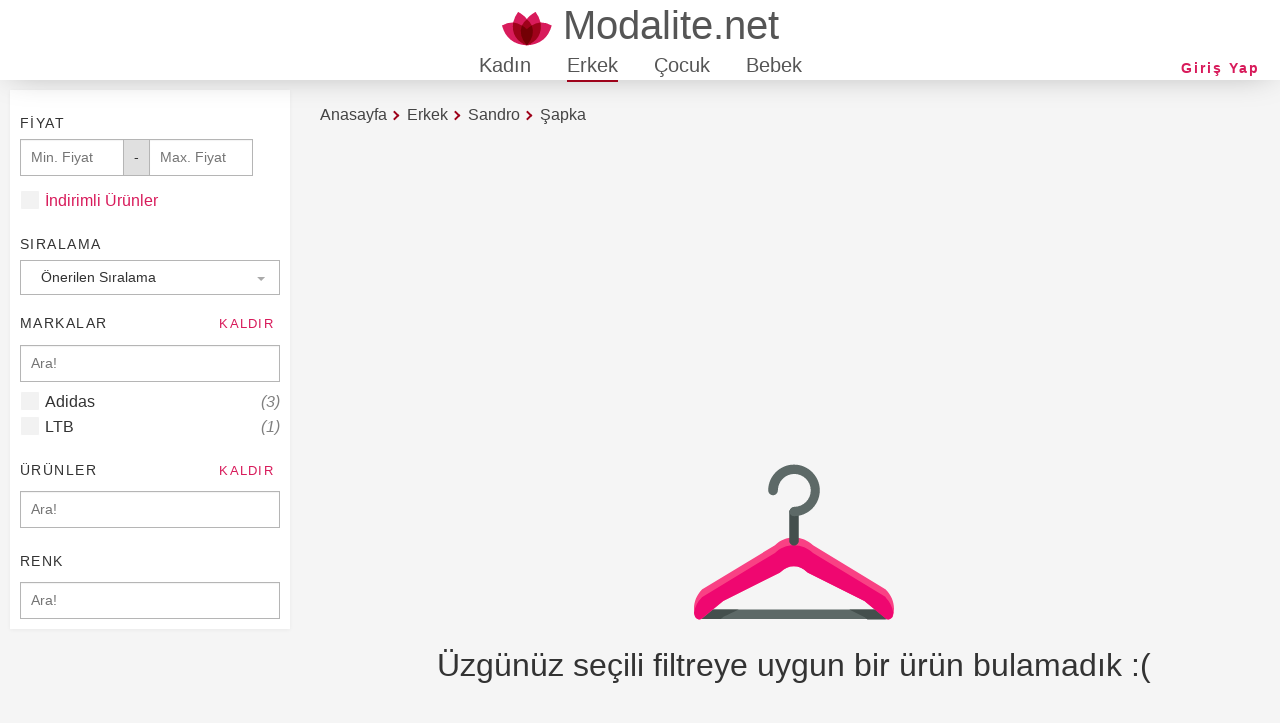

--- FILE ---
content_type: text/html; charset=utf-8
request_url: https://www.modalite.net/tr/erkek/sandro/sapka/
body_size: 6433
content:
<!DOCTYPE html><html lang=tr-TR data-region=tr xmlns:og=http://ogp.me/ns# prefix="og: http://ogp.me/ns#"><head><meta charset=utf-8><link rel=stylesheet href="/css/modalite-list.min.css?v=qjXeBrwrRpvzUci0hh3OD-fCMoWgaxtHEZJVmaEkBUs"><meta name=viewport content="width=device-width, initial-scale=1.0"><meta name=google-site-verification content=llQ6ON11Ipf1dTTzoWxD-dH88j0b26TqK-syB6-6jmY><meta name=yandex-verification content=bb98f578bb20825c><link rel=apple-touch-icon href=/images/logo_192.png><link rel=manifest href=/manifest.json><link rel=preconnect href=https://cdn.modalite.net><link rel=preconnect href=https://www.google-analytics.com><link rel=preconnect href=https://stats.g.doubleclick.net><meta name=msvalidate.01 content=BCAB7A12971F992C37AF472A1328C160><meta name=theme-color content=#9E021A><link rel="shortcut icon" href=/favicon.ico><meta name=region content=tr><title>Sandro Erkek &#x15E;apka Modelleri, Sandro Erkek &#x15E;apka Fiyatlari | Modalite</title><meta name=description content="Erkek Sandro Şapka ürünleri modalite'de! Sandro marka diğer Erkek ürünleri veya sevdiğiniz markaların yeni sezon Erkek Şapka ürünlerini listelemek için sitemizi ziyaret edin!"><meta property=og:type content=website><meta property=og:image content=https://www.modalite.net/images/modalite.svg><meta property=og:locale content=tr_TR><meta property=og:title content="Sandro Erkek Şapka Modelleri, Sandro Erkek Şapka Fiyatlari | Modalite"><meta property=og:description content="Erkek Sandro Şapka ürünleri modalite'de! Sandro marka diğer Erkek ürünleri veya sevdiğiniz markaların yeni sezon Erkek Şapka ürünlerini listelemek için sitemizi ziyaret edin!"><meta property=og:site_name content=Modalite><meta property=og:url content="https://www.modalite.net/tr/erkek/sandro/sapka/"><meta name=twitter:site content=@ModaliteN><meta name=twitter:card content=summary><meta name=twitter:title content="Sandro Erkek Şapka Modelleri, Sandro Erkek Şapka Fiyatlari | Modalite"><meta name=twitter:description content="Erkek Sandro Şapka ürünleri modalite'de! Sandro marka diğer Erkek ürünleri veya sevdiğiniz markaların yeni sezon Erkek Şapka ürünlerini listelemek için sitemizi ziyaret edin!"><meta name=twitter:image content=https://www.modalite.net/images/modalite.svg><script data-cfasync=false>window.nitroAds=window.nitroAds||{createAd:function(){return new Promise(e=>{window.nitroAds.queue.push(["createAd",arguments,e])})},addUserToken:function(){window.nitroAds.queue.push(["addUserToken",arguments])},queue:[]};</script><script data-cfasync=false async src=https://s.nitropay.com/ads-1597.js></script><style>nav.header{position:fixed}body{min-width:320px;padding-top:80px;margin:0}@media only screen and (max-width:767px){body{padding-top:50px}}@media (min-width:768px){.mobile{display:none !important}}@media only screen and (max-width:767px){.web{display:none !important}}.p-5{padding:5px}.m-5{margin:5px}</style><body><svg aria-hidden=true style=position:absolute;width:0;height:0;overflow:hidden version=1.1 xmlns=http://www.w3.org/2000/svg xmlns:xlink=http://www.w3.org/1999/xlink><defs><symbol id=icon-cheveron-down viewBox="0 0 20 20"><title>cheveron-down</title><path d="M9.293 12.95l0.707 0.707 5.657-5.657-1.414-1.414-4.243 4.242-4.243-4.242-1.414 1.414z"></path></symbol><symbol id=icon-facebook viewBox="0 0 32 32"><title>facebook</title><path d="M19 6h5v-6h-5c-3.86 0-7 3.14-7 7v3h-4v6h4v16h6v-16h5l1-6h-6v-3c0-0.542 0.458-1 1-1z"></path></symbol><symbol id=icon-instagram viewBox="0 0 32 32"><title>instagram</title><path d="M16 2.881c4.275 0 4.781 0.019 6.462 0.094 1.563 0.069 2.406 0.331 2.969 0.55 0.744 0.288 1.281 0.638 1.837 1.194 0.563 0.563 0.906 1.094 1.2 1.838 0.219 0.563 0.481 1.412 0.55 2.969 0.075 1.688 0.094 2.194 0.094 6.463s-0.019 4.781-0.094 6.463c-0.069 1.563-0.331 2.406-0.55 2.969-0.288 0.744-0.637 1.281-1.194 1.837-0.563 0.563-1.094 0.906-1.837 1.2-0.563 0.219-1.413 0.481-2.969 0.55-1.688 0.075-2.194 0.094-6.463 0.094s-4.781-0.019-6.463-0.094c-1.563-0.069-2.406-0.331-2.969-0.55-0.744-0.288-1.281-0.637-1.838-1.194-0.563-0.563-0.906-1.094-1.2-1.837-0.219-0.563-0.481-1.413-0.55-2.969-0.075-1.688-0.094-2.194-0.094-6.463s0.019-4.781 0.094-6.463c0.069-1.563 0.331-2.406 0.55-2.969 0.288-0.744 0.638-1.281 1.194-1.838 0.563-0.563 1.094-0.906 1.838-1.2 0.563-0.219 1.412-0.481 2.969-0.55 1.681-0.075 2.188-0.094 6.463-0.094zM16 0c-4.344 0-4.887 0.019-6.594 0.094-1.7 0.075-2.869 0.35-3.881 0.744-1.056 0.412-1.95 0.956-2.837 1.85-0.894 0.888-1.438 1.781-1.85 2.831-0.394 1.019-0.669 2.181-0.744 3.881-0.075 1.713-0.094 2.256-0.094 6.6s0.019 4.887 0.094 6.594c0.075 1.7 0.35 2.869 0.744 3.881 0.413 1.056 0.956 1.95 1.85 2.837 0.887 0.887 1.781 1.438 2.831 1.844 1.019 0.394 2.181 0.669 3.881 0.744 1.706 0.075 2.25 0.094 6.594 0.094s4.888-0.019 6.594-0.094c1.7-0.075 2.869-0.35 3.881-0.744 1.050-0.406 1.944-0.956 2.831-1.844s1.438-1.781 1.844-2.831c0.394-1.019 0.669-2.181 0.744-3.881 0.075-1.706 0.094-2.25 0.094-6.594s-0.019-4.887-0.094-6.594c-0.075-1.7-0.35-2.869-0.744-3.881-0.394-1.063-0.938-1.956-1.831-2.844-0.887-0.887-1.781-1.438-2.831-1.844-1.019-0.394-2.181-0.669-3.881-0.744-1.712-0.081-2.256-0.1-6.6-0.1v0z"></path><path d="M16 7.781c-4.537 0-8.219 3.681-8.219 8.219s3.681 8.219 8.219 8.219 8.219-3.681 8.219-8.219c0-4.537-3.681-8.219-8.219-8.219zM16 21.331c-2.944 0-5.331-2.387-5.331-5.331s2.387-5.331 5.331-5.331c2.944 0 5.331 2.387 5.331 5.331s-2.387 5.331-5.331 5.331z"></path><path d="M26.462 7.456c0 1.060-0.859 1.919-1.919 1.919s-1.919-0.859-1.919-1.919c0-1.060 0.859-1.919 1.919-1.919s1.919 0.859 1.919 1.919z"></path></symbol><symbol id=icon-twitter viewBox="0 0 32 32"><title>twitter</title><path d="M32 7.075c-1.175 0.525-2.444 0.875-3.769 1.031 1.356-0.813 2.394-2.1 2.887-3.631-1.269 0.75-2.675 1.3-4.169 1.594-1.2-1.275-2.906-2.069-4.794-2.069-3.625 0-6.563 2.938-6.563 6.563 0 0.512 0.056 1.012 0.169 1.494-5.456-0.275-10.294-2.888-13.531-6.862-0.563 0.969-0.887 2.1-0.887 3.3 0 2.275 1.156 4.287 2.919 5.463-1.075-0.031-2.087-0.331-2.975-0.819 0 0.025 0 0.056 0 0.081 0 3.181 2.263 5.838 5.269 6.437-0.55 0.15-1.131 0.231-1.731 0.231-0.425 0-0.831-0.044-1.237-0.119 0.838 2.606 3.263 4.506 6.131 4.563-2.25 1.762-5.075 2.813-8.156 2.813-0.531 0-1.050-0.031-1.569-0.094 2.913 1.869 6.362 2.95 10.069 2.95 12.075 0 18.681-10.006 18.681-18.681 0-0.287-0.006-0.569-0.019-0.85 1.281-0.919 2.394-2.075 3.275-3.394z"></path></symbol><symbol id=icon-pinterest viewBox="0 0 32 32"><title>pinterest</title><path d="M16 2.138c-7.656 0-13.863 6.206-13.863 13.863 0 5.875 3.656 10.887 8.813 12.906-0.119-1.094-0.231-2.781 0.050-3.975 0.25-1.081 1.625-6.887 1.625-6.887s-0.412-0.831-0.412-2.056c0-1.925 1.119-3.369 2.506-3.369 1.181 0 1.756 0.887 1.756 1.95 0 1.188-0.756 2.969-1.15 4.613-0.331 1.381 0.688 2.506 2.050 2.506 2.462 0 4.356-2.6 4.356-6.35 0-3.319-2.387-5.638-5.787-5.638-3.944 0-6.256 2.956-6.256 6.019 0 1.194 0.456 2.469 1.031 3.163 0.113 0.137 0.131 0.256 0.094 0.4-0.106 0.438-0.338 1.381-0.387 1.575-0.063 0.256-0.2 0.306-0.463 0.188-1.731-0.806-2.813-3.337-2.813-5.369 0-4.375 3.175-8.387 9.156-8.387 4.806 0 8.544 3.425 8.544 8.006 0 4.775-3.012 8.625-7.194 8.625-1.406 0-2.725-0.731-3.175-1.594 0 0-0.694 2.644-0.863 3.294-0.313 1.206-1.156 2.712-1.725 3.631 1.3 0.4 2.675 0.619 4.106 0.619 7.656 0 13.863-6.206 13.863-13.863 0-7.662-6.206-13.869-13.863-13.869z"></path></symbol><symbol id=icon-cross viewBox="0 0 32 32"><title>cross</title><path d="M31.708 25.708c-0-0-0-0-0-0l-9.708-9.708 9.708-9.708c0-0 0-0 0-0 0.105-0.105 0.18-0.227 0.229-0.357 0.133-0.356 0.057-0.771-0.229-1.057l-4.586-4.586c-0.286-0.286-0.702-0.361-1.057-0.229-0.13 0.048-0.252 0.124-0.357 0.228 0 0-0 0-0 0l-9.708 9.708-9.708-9.708c-0-0-0-0-0-0-0.105-0.104-0.227-0.18-0.357-0.228-0.356-0.133-0.771-0.057-1.057 0.229l-4.586 4.586c-0.286 0.286-0.361 0.702-0.229 1.057 0.049 0.13 0.124 0.252 0.229 0.357 0 0 0 0 0 0l9.708 9.708-9.708 9.708c-0 0-0 0-0 0-0.104 0.105-0.18 0.227-0.229 0.357-0.133 0.355-0.057 0.771 0.229 1.057l4.586 4.586c0.286 0.286 0.702 0.361 1.057 0.229 0.13-0.049 0.252-0.124 0.357-0.229 0-0 0-0 0-0l9.708-9.708 9.708 9.708c0 0 0 0 0 0 0.105 0.105 0.227 0.18 0.357 0.229 0.356 0.133 0.771 0.057 1.057-0.229l4.586-4.586c0.286-0.286 0.362-0.702 0.229-1.057-0.049-0.13-0.124-0.252-0.229-0.357z"></path></symbol><symbol id=icon-modalite viewBox="0 0 46 32"><title>modalite</title><path fill=#d81b5b style=fill:var(--color1,#d81b5b) d="M22.857 32q-18.286-1.143-22.857-18.286 4.571-2.857 10.286-2.857 1.143-5.143 4.571-9.714 11.429 6.857 8 11.429-3.429-4.571 8-11.429 3.429 4.571 4.571 9.714 5.714 0 10.286 2.857-4.571 17.143-22.857 18.286z"></path><path fill=#9e021a style=fill:var(--color2,#9e021a) d="M22.857 32q-14.857-5.714-12.571-21.143 4.571 0.571 8 2.857 1.714-3.429 4.571-5.714 2.857 2.286 4.571 5.714 3.429-2.286 8-2.857 2.286 15.429-12.571 21.143z"></path><path fill=#730005 style=fill:var(--color3,#730005) d="M22.857 32q-8-9.143-4.571-18.286 2.629 1.371 4.571 3.429 1.943-2.057 4.571-3.429 3.429 9.143-4.571 18.286z"></path></symbol><symbol id=icon-person viewBox="0 0 24 24"><title>person</title><path stroke-linejoin=miter stroke-linecap=butt stroke-miterlimit=4 stroke-width=1 d="M12 14.016q2.531 0 5.273 1.102t2.742 2.883v2.016h-16.031v-2.016q0-1.781 2.742-2.883t5.273-1.102zM12 12q-1.641 0-2.813-1.172t-1.172-2.813 1.172-2.836 2.813-1.195 2.813 1.195 1.172 2.836-1.172 2.813-2.813 1.172z"></path></symbol></defs></svg><div class="pb-menu mobile" id=mobile-menu><div class=pb-menu-header><span class="close class-toggle" data-toggle=mobile-menu:open>X</span></div><div class=pb-menu-body><div class="menu-toggle parent menu-item" data-menu-url="/menus/tr/mobile/AdultFemale/groups/" data-menu-id=mobile-menu-Adult-Female title=Kadın><img class=image loading=lazy width=64 height=64 src=/images/Gender/FemaleAdult.jpg alt=Kadın> <span> Kad&#x131;n </span></div><div class="menu-toggle parent menu-item active" data-menu-url="/menus/tr/mobile/AdultMale/groups/" data-menu-id=mobile-menu-Adult-Male title=Erkek><img class=image loading=lazy width=64 height=64 src=/images/Gender/MaleAdult.jpg alt=Erkek> <span> Erkek </span></div><div class="menu-toggle parent menu-item" data-menu-url="/menus/tr/mobile/KidFemale/groups/" data-menu-id=mobile-menu-Kid-Female title="Kız Çocuk"><img class=image loading=lazy width=64 height=64 src=/images/Gender/FemaleKid.jpg alt="Kız Çocuk"> <span> K&#x131;z &#xC7;ocuk </span></div><div class="menu-toggle parent menu-item" data-menu-url="/menus/tr/mobile/KidMale/groups/" data-menu-id=mobile-menu-Kid-Male title="Erkek Çocuk"><img class=image loading=lazy width=64 height=64 src=/images/Gender/MaleKid.jpg alt="Erkek Çocuk"> <span> Erkek &#xC7;ocuk </span></div><div class="menu-toggle parent menu-item" data-menu-url="/menus/tr/mobile/BabyFemale/groups/" data-menu-id=mobile-menu-Baby-Female title="Kız Bebek"><img class=image loading=lazy width=64 height=64 src=/images/Gender/FemaleBaby.jpg alt="Kız Bebek"> <span> K&#x131;z Bebek </span></div><div class="menu-toggle parent menu-item" data-menu-url="/menus/tr/mobile/BabyMale/groups/" data-menu-id=mobile-menu-Baby-Male title="Erkek Bebek"><img class=image loading=lazy width=64 height=64 src=/images/Gender/MaleBaby.jpg alt="Erkek Bebek"> <span> Erkek Bebek </span></div><a class=menu-item href="/tr/login/?redirectUrl=%2ftr%2ferkek%2fsandro%2fsapka%2f"> <svg class="icon icon-person"><use xlink:href=#icon-person></use></svg> <span>Giri&#x15F; Yap</span> </a></div></div><nav class=header><div class="top-menu web"><a class=logo href="/tr/" title=Modalite> <svg class="icon icon-modalite"><use xlink:href=#icon-modalite></use></svg> <span>Modalite.net</span> </a><div class=account><a class="btn hollow compact" href="/tr/login/?redirectUrl=%2ftr%2ferkek%2fsandro%2fsapka%2f">Giri&#x15F; Yap</a></div><a data-menu=women class=web-menu-link href=# title=Kadın>Kad&#x131;n</a> <a data-menu=men class="web-menu-link active" href=# title=Erkek>Erkek</a> <a data-menu=kid class=web-menu-link href=# title=Çocuk>&#xC7;ocuk</a> <a data-menu=baby class=web-menu-link href=# title=Bebek>Bebek</a></div><span class="menu-button mobile class-toggle" data-toggle=mobile-menu:open>&#9776;</span> <a class="logo mobile" href="/tr/" title=Modalite> <svg class="icon icon-modalite"><use xlink:href=#icon-modalite></use></svg> <span>Modalite.net</span> </a><div class=web-menu-container></div></nav> <span class=meta-container data-url="/tr/erkek/"></span><section id=list-page class="container stretch list-page"><div class=row><div id=filters class="visible-sm-above p-5"><div class="panel m-5 p-5"><div id=price-filter class=filter-container><div class="ph-5 mt-20 filter-header"><h5>Fiyat</h5></div><div class="row ph-5"><div class=col-1><div class=input-group><input id=minPrice class="input stretch" type=text placeholder="Min. Fiyat"> <span class=input-addon>-</span> <input id=maxPrice class="input stretch" type=text placeholder="Max. Fiyat"></div></div><div id=discountedOnlyControl class=col-1><input class=checkbox type=checkbox id=discountedOnly> <label for=discountedOnly> &#x130;ndirimli &#xDC;r&#xFC;nler</label></div></div><div class="visible-sm-below m-5 center"><a href=# class="class-toggle btn hollow" data-toggle=mobile-filter-selector:hidden,list-page:mobile-filter-active,price-filter:mobile-filter-open>Vazge&#xE7;</a> <a href=# class="btn apply-filter">Uygula</a></div></div><div id=sort-filter class=filter-container><div class="ph-5 mt-20 filter-header"><h5>S&#x131;ralama</h5></div><div class="row mh-5"><select id=sort-selector name=sortType class="select cover bottom"><option value=0>Fiyata g&#xF6;re artan<option value=1>Fiyata g&#xF6;re azalan<option value=2>En yeniler<option value=3 selected>&#xD6;nerilen S&#x131;ralama</select></div><div class="visible-sm-below m-5 center"><a href=# class="class-toggle btn hollow" data-toggle=list-page:mobile-filter-active,sort-filter:mobile-filter-open>Vazge&#xE7;</a> <a href=# class="btn apply-filter">Uygula</a></div></div><div class=filter-container id=brand-filter><div class="ph-5 mt-20 filter-header"><h5>Markalar</h5><button class=clear-filter data-id=brands-filter><h6>Kald&#x131;r</h6></button></div><div class="row mh-5"><input class="input autocomplete stretch" type=text placeholder=Ara! data-autocomplete-target="#brands-filter > div"></div><div id=brands-filter class=filter-list><div class=col-1><input class=checkbox type=checkbox id=brnd-155 value=155> <label for=brnd-155> Adidas <i class=float-right>(3)</i> </label></div><div class=col-1><input class=checkbox type=checkbox id=brnd-6 value=6> <label for=brnd-6> LTB <i class=float-right>(1)</i> </label></div></div><div class="visible-sm-below m-5 center"><a href=# class="class-toggle btn hollow" data-toggle=mobile-filter-selector:hidden,list-page:mobile-filter-active,brand-filter:mobile-filter-open>Vazge&#xE7;</a> <a href=# class="btn apply-filter">Uygula</a></div></div><div class=filter-container id=type-filter><div class="ph-5 mt-20 filter-header"><h5>&#xDC;r&#xFC;nler</h5><button class=clear-filter data-id=types-filter><h6>Kald&#x131;r</h6></button></div><div class="row mh-5"><input class="input autocomplete stretch" type=text placeholder=Ara! data-autocomplete-target="#types-filter > div"></div><div id=types-filter class=filter-list></div><div class="visible-sm-below m-5 center"><a href=# class="class-toggle btn hollow" data-toggle=mobile-filter-selector:hidden,list-page:mobile-filter-active,type-filter:mobile-filter-open>Vazge&#xE7;</a> <a href=# class="btn apply-filter">Uygula</a></div></div><div class=filter-container id=color-filter><div class="ph-5 mt-20 filter-header"><h5>Renk</h5></div><div class="row mh-5"><input class="input autocomplete stretch" type=text placeholder=Ara! data-autocomplete-target="#colors-filter > div"></div><div id=colors-filter class=filter-list></div><div class="visible-sm-below m-5 center"><a href=# class="class-toggle btn hollow" data-toggle=mobile-filter-selector:hidden,list-page:mobile-filter-active,color-filter:mobile-filter-open>Vazge&#xE7;</a> <a href=# class="btn apply-filter">Uygula</a></div></div></div></div><div id=products><div class="mv-5 mh-5"><div class="mobile mobile-buttons center"><div class="class-toggle btn hollow compact" data-toggle=mobile-filter-selector:hidden,list-page:mobile-filter-active>Filtrele</div><div class="class-toggle btn hollow compact" data-toggle=sort-filter:mobile-filter-open,list-page:mobile-filter-active>S&#x131;ralama</div><hr></div><nav class="breadcrumb m-5"><ol itemscope itemtype=https://schema.org/BreadcrumbList><li itemprop=itemListElement class=web itemscope itemtype=https://schema.org/ListItem><a href="/tr/" itemprop=item title=Anasayfa> <span itemprop=name>Anasayfa</span>&nbsp;<meta itemprop=position content=1></a></li>&nbsp;<li itemprop=itemListElement itemscope itemtype=https://schema.org/ListItem><a href="/tr/erkek/" itemprop=item title=Erkek> <span itemprop=name>Erkek</span>&nbsp;<meta itemprop=position content=2></a></li>&nbsp;<li itemprop=itemListElement itemscope itemtype=https://schema.org/ListItem><a href="/tr/erkek/sandro/" itemprop=item title=Sandro> <span itemprop=name>Sandro</span>&nbsp;<meta itemprop=position content=3></a></li>&nbsp;<li itemprop=itemListElement itemscope itemtype=https://schema.org/ListItem><a href="/tr/erkek/sandro/sapka/" itemprop=item title=Şapka> <span itemprop=name>&#x15E;apka</span>&nbsp;<meta itemprop=position content=4></a></li>&nbsp;</ol></nav></div><div style=height:250px class=web><div id=list-banner-top-web></div><script>window['nitroAds'].createAd('list-banner-top-web',{"refreshLimit":20,"refreshTime":60,"renderVisibleOnly":true,"refreshVisibleOnly":true,"sizes":[["970","250"]],"report":{"enabled":true,"icon":true,"wording":"Report Ad","position":"top-right"},"mediaQuery":"(min-width: 768px) and (max-width: 1024px), (min-width: 1025px)"});</script></div><div style=height:100px class=mobile><div id=list-banner-top-mobile></div><script>window['nitroAds'].createAd('list-banner-top-mobile',{"refreshLimit":20,"refreshTime":60,"renderVisibleOnly":true,"refreshVisibleOnly":true,"sizes":[["320","100"]],"report":{"enabled":true,"icon":true,"wording":"Report Ad","position":"top-right"},"mediaQuery":"(min-width: 320px) and (max-width: 767px)"});</script></div><div class=product-card-container data-url="/Home/GetProducts?gender=1&amp;age=1&amp;brands=139&amp;types=19"><div class=no-product><img src=/images/notfound.svg alt="Not found" width=200><h2>&#xDC;zg&#xFC;n&#xFC;z se&#xE7;ili filtreye uygun bir &#xFC;r&#xFC;n bulamad&#x131;k :(</h2></div></div><div class="row mh-5 mv-5"></div></div></div><div id=mobile-filter-selector class=hidden><h2 class=center>Filtrele</h2><hr><a href=# class="class-toggle btn hollow m-5" data-toggle=price-filter:mobile-filter-open>Fiyat</a> <a href=# class="class-toggle btn hollow m-5" data-toggle=brand-filter:mobile-filter-open>Markalar</a> <a href=# class="class-toggle btn hollow m-5" data-toggle=type-filter:mobile-filter-open>&#xDC;r&#xFC;nler</a> <a href=# class="class-toggle btn hollow m-5" data-toggle=color-filter:mobile-filter-open>Renk</a><hr><a href=# class="class-toggle btn hollow" data-toggle=mobile-filter-selector:hidden,list-page:mobile-filter-active>Vazge&#xE7;</a></div></section><script>window['nitroAds'].createAd('list-anchor-web',{"refreshLimit":20,"refreshTime":60,"format":"anchor","anchor":"bottom","anchorPersistClose":false,"report":{"enabled":true,"icon":true,"wording":"Report Ad","position":"top-right"},"mediaQuery":"(min-width: 768px) and (max-width: 1024px), (min-width: 1025px)"});</script>;<script>window['nitroAds'].createAd('list-anchor-mobile',{"refreshLimit":20,"refreshTime":60,"format":"anchor","anchor":"bottom","anchorPersistClose":false,"report":{"enabled":true,"icon":true,"wording":"Report Ad","position":"top-right"},"mediaQuery":"(min-width: 320px) and (max-width: 767px)"});</script>;<footer class=page-footer><div class=container><div class=row><div class="col-1 col-sm-2 col-md-3 visible-sm-above"><h6>MODALITE.NET</h6><a class="center p-5 block" title="Çerez Bildirimi" href="/tr/cookie-policy/">&#xC7;erez Bildirimi</a> <a class="center p-5 block" title="Kullanım Koşulları" href="/tr/user-aggreement/">Kullan&#x131;m Ko&#x15F;ullar&#x131;</a> <a class="center block p-5" title=Markalar href=/tr/#brands>Markalar</a> <a class="center block p-5" title=Kategoriler href=/tr/#categories>Kategoriler</a></div><div class="col-1 col-sm-2 col-md-3"><h6>Kurumsal</h6><a class="center p-5 block mobile" title="Çerez Bildirimi" href="/tr/cookie-policy/">&#xC7;erez Bildirimi</a> <a class="center p-5 block mobile" title="Kullanım Koşulları" href="/tr/user-aggreement/">Kullan&#x131;m Ko&#x15F;ullar&#x131;</a> <a class="center p-5 block" title="Gizlilik Bildirimi" href="/tr/privacy-policy/">Gizlilik Bildirimi</a> <a class="center p-5 block" title=Hakkımızda href=/tr#aboutus>Hakk&#x131;m&#x131;zda</a> <a class="center p-5 block" title="İş ortaklığı" href="/tr/contact/">&#x130;&#x15F; ortakl&#x131;&#x11F;&#x131;</a> <a class="center p-5 block" title=İletişim href="/tr/contact/">&#x130;leti&#x15F;im</a><div class="center p-5 block"><span data-ccpa-link=1></span></div></div><div class="col-1 col-sm-2 col-md-3"><h6>Bizi takip edin</h6><div class="block social-buttons p-5"><a href=https://fb.com/modalitenet title="Modalite Facebook" rel=noreferrer target=_blank> <svg class="icon icon-facebook"><use xlink:href=#icon-facebook></use></svg> </a> <a href="https://www.instagram.com/modalitenetofficial/" title="Modalite Instagram" rel=noreferrer target=_blank> <svg class="icon icon-instagram"><use xlink:href=#icon-instagram></use></svg> </a> <a href=https://twitter.com/ModaliteN title="Modalite Twitter" rel=noreferrer target=_blank> <svg class="icon icon-twitter"><use xlink:href=#icon-twitter></use></svg> </a></div><h6>&#xDC;lke</h6><a class="p-5 region-button compact" href=/tr/region-selector> T&#xFC;rkiye </a></div></div></div></footer><script async src="/js/site.es5.min.js?v=CfHRiXqfSAjXhiNyNjfORHEiJ3RsyL2tYOghqHx0C_Q"></script><script async src="https://www.googletagmanager.com/gtag/js?id=G-8RZWR2Z4E0"></script><script>window.dataLayer=window.dataLayer||[];function gtag(){dataLayer.push(arguments);}
gtag('js',new Date());gtag('config','G-8RZWR2Z4E0',{'anonymize_ip':true});</script><div id=mobile-menu-container></div>

--- FILE ---
content_type: text/css
request_url: https://www.modalite.net/css/modalite-list.min.css?v=qjXeBrwrRpvzUci0hh3OD-fCMoWgaxtHEZJVmaEkBUs
body_size: 11139
content:
.no-select{-webkit-touch-callout:none;-webkit-user-select:none;-moz-user-select:none;-ms-user-select:none;user-select:none;}.web-menu-container{background-color:#fff;width:800px;max-width:100%;margin-left:auto;margin-right:auto;padding:16px;text-align:left;columns:140px;align-items:flex-start;flex-flow:row wrap;height:600px;overflow:auto;}.web-menu-container .divider{flex-basis:100%;}.web-menu-container:not(.open){display:none;}.web-menu-container .break{height:100%;}.web-menu-container .category{width:140px;display:inline-block;margin-bottom:20px;}.web-menu-container .category a{display:block;}.web-menu-container:last-child{margin-bottom:0;}.web-menu-container a.title{font-weight:bold;display:block;text-decoration:none;color:#333;margin-bottom:8px;}.web-menu-container a.title:hover{color:#9e021a;}.web-menu-container a.header{color:#9e021a;}.web-menu-container a.link{display:block;text-decoration:none;color:#333;margin:2px;}.web-menu-container a.link:hover{color:#9e021a;}.pb-menu.mobile{display:none;left:0;cursor:pointer;width:100%;position:fixed;top:0;bottom:0;z-index:10000;}.pb-menu.mobile.open{display:block;}.pb-menu.mobile>*{z-index:10000;background-color:#fff;border-right:1px solid #eee;left:0;right:20%;box-shadow:28px 0 24px -1px rgba(50,50,50,.2);position:absolute;}.pb-menu.mobile .pb-menu-header{height:50px;top:0;font-weight:normal;color:#333;line-height:50px;padding-left:15px;}.pb-menu.mobile .pb-menu-header .back{font-size:32px;font-weight:bold;display:inline-block;line-height:32px;padding:5px 0;vertical-align:middle;width:25px;float:left;cursor:pointer;}.pb-menu.mobile .pb-menu-header h2{font-weight:normal;display:inline-block;}.pb-menu.mobile .pb-menu-header .close{content:'X';position:absolute;right:0;top:0;width:34px;text-align:center;cursor:pointer;}.pb-menu.mobile .pb-menu-body{overflow-x:auto;top:50px;bottom:50px;position:absolute;}.pb-menu.mobile .pb-menu-body:last-child{bottom:0;}.pb-menu.mobile .pb-menu-body .menu-item{display:block;height:40px;text-decoration:none;line-height:40px;color:#444;border-top:1px solid #eee;height:70px;position:relative;cursor:pointer;border-left:2px solid #fff;}.pb-menu.mobile .pb-menu-body .menu-item span:first-child{margin-left:15px;}.pb-menu.mobile .pb-menu-body .menu-item img,.pb-menu.mobile .pb-menu-body .menu-item svg{height:50px;width:50px;border-radius:50%;background-color:#fff;display:inline;padding:5px;margin:10px;border:1px solid #eee;}.pb-menu.mobile .pb-menu-body .menu-item span{position:absolute;display:inline;padding:15px 2px;font-size:18px;}.pb-menu.mobile .pb-menu-body .menu-item.active{background-color:#f5f5f5;border-left:2px solid #9e021a;}.pb-menu.mobile .pb-menu-body .menu-item.parent::after{content:'›';text-align:right;right:15px;font-weight:bold;font-size:32px;line-height:25px;position:absolute;top:17px;color:#666;}.top-menu .web-menu-link{text-decoration:none;color:#555;font-size:20px;line-height:30px;margin-left:16px;margin-right:16px;position:relative;cursor:pointer;display:inline-block;}.top-menu .web-menu-link.hovered{border-bottom:1.5px solid #9e021a;}.top-menu .web-menu-link.active{border-bottom:1.5px solid #9e021a;}.top-menu.menu-open .web-menu-link.active:not(.hovered){border-bottom:0;}.drop-shadow{box-shadow:0 2px 4px rgba(0,0,0,.2);}.drop-shadow-light{box-shadow:0 2px 4px rgba(0,0,0,.1);}.drop-shadow-lighter{box-shadow:0 1px 4px rgba(0,0,0,.05);}.drop-shadow-deep{box-shadow:0 5px 15px rgba(0,0,0,.2);}.cf:before,.cf:after{content:" ";display:table;}.cf:after{clear:both;}
/*! normalize.css v3.0.2 | MIT License | git.io/normalize */
html{font-family:sans-serif;-ms-text-size-adjust:100%;-webkit-text-size-adjust:100%;}body{margin:0;}article,aside,details,figcaption,figure,footer,header,hgroup,main,menu,nav,section,summary{display:block;}audio,canvas,progress,video{display:inline-block;vertical-align:baseline;}audio:not([controls]){display:none;height:0;}[hidden],template{display:none;}a{background-color:transparent;}a:active,a:hover{outline:0;}abbr[title]{border-bottom:1px dotted;}b,strong{font-weight:bold;}dfn{font-style:italic;}h1{font-size:2em;margin:.67em 0;}mark{background:#ff0;color:#000;}small{font-size:80%;}sub,sup{font-size:75%;line-height:0;position:relative;vertical-align:baseline;}sup{top:-.5em;}sub{bottom:-.25em;}img{border:0;}svg:not(:root){overflow:hidden;}figure{margin:1em 40px;}hr{-moz-box-sizing:content-box;box-sizing:content-box;height:0;}pre{overflow:auto;}code,kbd,pre,samp{font-family:monospace,monospace;font-size:1em;}button,input,optgroup,select,textarea{color:inherit;font:inherit;margin:0;}button{overflow:visible;}button,select{text-transform:none;}button,html input[type="button"],input[type="reset"],input[type="submit"]{-webkit-appearance:button;cursor:pointer;}button[disabled],html input[disabled]{cursor:default;}button::-moz-focus-inner,input::-moz-focus-inner{border:0;padding:0;}input{line-height:normal;}input[type="checkbox"],input[type="radio"]{box-sizing:border-box;padding:0;}input[type="number"]::-webkit-inner-spin-button,input[type="number"]::-webkit-outer-spin-button{height:auto;}input[type="search"]::-webkit-search-cancel-button,input[type="search"]::-webkit-search-decoration{-webkit-appearance:none;}fieldset{border:0;margin:0;padding:0;}legend{border:0;padding:0;}textarea{overflow:auto;}optgroup{font-weight:bold;}table{border-collapse:collapse;border-spacing:0;}td,th{padding:0;}*{box-sizing:border-box;}html{width:auto;font-size:16px;}body{font-family:-apple-system,BlinkMacSystemFont,"Segoe UI Light",Roboto,Oxygen-Sans,Ubuntu,Cantarell,"Helvetica Neue",sans-serif,"Helvetica Neue","Arial",sans-serif;font-size:1rem;line-height:1.2;color:#333;background-color:#f5f5f5;}.container{margin-left:auto;margin-right:auto;padding-left:5px;padding-right:5px;}@media only screen and (min-width:992px){.container{width:980px;}}.container.limit-width{max-width:980px;}.stretch{width:100%;}.block{display:block;}.row{margin-left:-5px;margin-right:-5px;display:flex;justify-content:space-between;align-items:stretch;flex-wrap:wrap;}[class^="col-"],[class*=" col-"]{min-height:1px;padding-left:5px;padding-right:5px;}[class^="col-"] .stretch,[class*=" col-"] .stretch{display:flex;flex-wrap:wrap;}[class^="col-"] .stretch>*,[class*=" col-"] .stretch>*{width:100%;}.col-1{width:100%;max-width:100%;flex-basis:100%;}.col-2{width:50%;max-width:50%;flex-basis:50%;}.col-3{width:33.3333%;max-width:33.33333333%;flex-basis:33.33333333%;}.col-3.colspan-2{width:66.66666667%;max-width:66.66666667%;flex-basis:66.66666667%;}.col-4{width:25%;max-width:25%;flex-basis:25%;}.col-4.colspan-2{width:50%;max-width:50%;flex-basis:50%;}.col-4.colspan-3{width:75%;max-width:75%;flex-basis:75%;}@media only screen and (min-width:576px){.col-sm-1{width:100%;max-width:100%;flex-basis:100%;}.col-sm-2{width:50%;max-width:50%;flex-basis:50%;}.col-sm-3{width:33.3333%;max-width:33.33333333%;flex-basis:33.33333333%;}.col-sm-3.colspan-2{width:66.66666667%;max-width:66.66666667%;flex-basis:66.66666667%;}.col-sm-4{width:25%;max-width:25%;flex-basis:25%;}.col-sm-4.colspan-2{width:50%;max-width:50%;flex-basis:50%;}.col-sm-4.colspan-3{width:75%;max-width:75%;flex-basis:75%;}}@media only screen and (min-width:768px){.col-md-1{width:100%;max-width:100%;flex-basis:100%;}.col-md-2{width:50%;max-width:50%;flex-basis:50%;}.col-md-3{width:33.3333%;max-width:33.33333333%;flex-basis:33.33333333%;}.col-md-3.colspan-2{width:66.66666667%;max-width:66.66666667%;flex-basis:66.66666667%;}.col-md-4{width:25%;max-width:25%;flex-basis:25%;}.col-md-4.colspan-2{width:50%;max-width:50%;flex-basis:50%;}.col-md-4.colspan-3{width:75%;max-width:75%;flex-basis:75%;}}.float-right{float:right;}.center-container{display:flex;flex-direction:column;justify-content:center;align-items:center;}.centered-text{display:flex;flex-direction:column;justify-content:center;align-items:center;}.m-0{margin:0;}.m-5{margin:5px;}.m-10{margin:10px;}.m-15{margin:15px;}.m-20{margin:20px;}.mh-5{margin-left:5px;margin-right:5px;}.mh-10{margin-left:10px;margin-right:10px;}.mh-15{margin-left:15px;margin-right:15px;}.mh-20{margin-left:20px;margin-right:20px;}.mv-5{margin-top:5px;margin-bottom:5px;}.mv-10{margin-top:10px;margin-bottom:10px;}.mv-15{margin-top:15px;margin-bottom:15px;}.mv-20{margin-top:20px;margin-bottom:20px;}.mt-5{margin-top:5px;}.mt-10{margin-top:10px;}.mt-15{margin-top:15px;}.mt-20{margin-top:20px;}.mt-50{margin-top:50px;}.mb-5{margin-bottom:5px;}.mb-10{margin-bottom:10px;}.mb-15{margin-bottom:15px;}.mb-20{margin-bottom:20px;}.mb-50{margin-bottom:50px;}.p-5{padding:5px;}.p-10{padding:10px;}.p-15{padding:15px;}.p-20{padding:20px;}.ph-5{padding-left:5px;padding-right:5px;}.ph-10{padding-left:10px;padding-right:10px;}.ph-15{padding-left:15px;padding-right:15px;}.ph-20{padding-left:20px;padding-right:20px;}.pv-5{padding-top:5px;padding-bottom:5px;}.pv-10{padding-top:10px;padding-bottom:10px;}.pv-15{padding-top:15px;padding-bottom:15px;}.pv-20{padding-top:20px;padding-bottom:20px;}.pt-5{padding-top:5px;}.pt-10{padding-top:10px;}.pt-15{padding-top:15px;}.pt-20{padding-top:20px;}.pt-50{padding-top:50px;}.pb-5{padding-bottom:5px;}.pb-10{padding-bottom:10px;}.pb-15{padding-bottom:15px;}.pb-20{padding-bottom:20px;}.pb-50{padding-bottom:50px;}::-webkit-scrollbar{width:6px;height:6px;}::-webkit-scrollbar-track{background:#fff;}::-webkit-scrollbar-thumb{background:#999;}.hidden{display:none!important;}h1,h2,h3,h4,h5,h6{margin-top:0;margin-bottom:.5em;}h1 small,h2 small,h3 small,h4 small,h5 small,h6 small{color:#999;font-size:.7em;font-weight:normal;text-transform:none;letter-spacing:0;}h1{font-weight:400;font-size:3rem;}h2{font-weight:400;font-size:2rem;}h3{font-weight:400;font-size:1.5rem;}h4{font-weight:400;font-size:1.25rem;}h4 small{font-size:.8em;}h5{font-weight:400;font-size:.9rem;}h5 small{font-size:.9em;}h6{font-weight:400;font-size:.8rem;}h6 small{font-size:.9em;}h3,h4,h5,h6{text-transform:uppercase;letter-spacing:.1em;}.uppercase{text-transform:uppercase;letter-spacing:.1em;}.keepcase{text-transform:none;letter-spacing:0;}p{line-height:1.5;margin-top:0;margin-bottom:1em;}code{margin:0 1px;padding:1px 5px;background-color:rgba(238,238,238,.5);font-family:"SF Mono","Menlo","Monaco","Consolas","Courier New",monospace;font-size:.9em;letter-spacing:0;text-transform:none;}pre{padding:0;margin:0;background-color:#f0f0f0;}pre code{background-color:#f0f0f0;padding:15px;}ol,ul{margin:0 0 1em 0;}li{margin-top:0;margin-bottom:.5em;}a{color:#d81b5b;text-decoration:none;}a:hover{text-decoration:none;}hr{height:1px;margin-top:5px;margin-bottom:5px;border:0;background-color:#ddd;}.justify{text-align:justify;}.center{text-align:center;}.caret{position:relative;display:inline-block;vertical-align:middle;width:0;height:0;border-right:4px solid transparent;border-left:4px solid transparent;border-top:4px solid #fff;transition:.2s border-color,.3s transform;}.caret-right{position:relative;display:inline-block;bottom:2px;width:0;height:0;border-top:4px solid transparent;border-bottom:4px solid transparent;border-left:4px solid #fff;}.btn{position:relative;display:inline-block;margin:0;padding:10px 20px;font-size:.9em;font-weight:900;text-align:center;text-decoration:none!important;text-transform:uppercase;white-space:nowrap;letter-spacing:2px;line-height:1.2;vertical-align:middle;color:#fff;background:none;background-color:#d81b5b;cursor:pointer;border:0 solid transparent;outline:0!important;transition-property:background,border-color,color,box-shadow,opacity;transition-duration:.15s;}.btn:hover{box-shadow:0 2px 4px -2px rgba(0,0,0,.2);}.btn:focus{box-shadow:0 0 1px rgba(0,0,0,.2);}.btn:active{box-shadow:0 0 1px rgba(0,0,0,.2);transition-duration:0s;}.btn.active,.active>.btn[data-toggle]{z-index:1;perspective:500;}.btn .caret{transform-style:preserve-3d;}.active[data-dropdown-state="open"]>.btn .caret{transform:rotateX(180deg);}.btn.compact{padding-top:5px;padding-bottom:5px;padding-left:15px;padding-right:15px;line-height:1;}.btn.whitetext:not(.disabled){color:#fff!important;}.btn.disabled,.btn:disabled,fieldset[disabled] .btn,:disabled+label .btn{opacity:.5;cursor:default!important;box-shadow:none!important;}.btn-group{position:relative;margin-top:5px;margin-bottom:5px;}.btn-group:before,.btn-group:after{content:" ";display:table;}.btn-group:after{clear:both;}.btn-group .btn+.btn{margin-left:5px;}.btn-group .btn-group{float:left;}.btn-group .btn-group+.btn-group{margin-left:5px;}.btn-group .btn{float:left;z-index:auto;}.btn-group .btn:active{z-index:1;}.btn-group ul.dropdown-menu{position:absolute;top:100%;z-index:1000;display:none;float:left;margin:0;padding:0;list-style:none;background-color:#fff;color:#333;font-size:1em;box-shadow:0 5px 15px rgba(0,0,0,.2);}.btn-group ul.dropdown-menu[data-dropdown-align="right"]{right:0%;}.btn-group ul.dropdown-menu li{margin:0;padding:0;min-width:180px;}.btn-group ul.dropdown-menu li a{width:100%;display:block;padding:7px 20px;color:inherit;font-size:.9em;}.btn-group ul.dropdown-menu li:hover>a{text-decoration:none;background:rgba(0,0,0,.1);}.btn-group ul.dropdown-menu li.divider{height:5px;border-bottom:1px solid rgba(0,0,0,.1);padding-bottom:5px;margin-bottom:5px;}.btn-group ul.dropdown-menu>.submenu{position:relative;width:100%;}.btn-group ul.dropdown-menu>.submenu>a{position:relative;}.btn-group ul.dropdown-menu>.submenu>a:after{content:"";position:relative;display:inline-block;bottom:2px;width:0;height:0;border-top:4px solid transparent;border-bottom:4px solid transparent;border-left:4px solid #333;position:absolute;top:50%;right:10px;margin-top:-4px;transition:.2s transform;}.btn-group ul.dropdown-menu>.submenu ul.dropdown-menu{display:none;top:0;left:100%;}.btn-group ul.dropdown-menu>.submenu:hover>a:after{transform:translateX(2px);}.btn-group ul.dropdown-menu>.submenu:hover ul.dropdown-menu{display:block;}.btn-group[data-dropdown-state="open"]>ul.dropdown-menu{display:block;}.btn-group.btn-split .btn+.btn.dropdown{padding-left:7px;padding-right:7px;margin-left:0;position:relative;border-left-width:0;}.btn-group.btn-split .btn+.btn.dropdown:not(.hollow):before{content:" ";display:block;position:absolute;width:2px;margin:0 0;left:0;top:0;bottom:0;background:rgba(0,0,0,.1);opacity:1;z-index:0;transition:opacity .15s;}.btn-group.btn-split .btn+.btn.dropdown:active{border-left-width:0;margin-left:0;transition-duration:0s;}.btn-group.btn-split.active .btn+.btn.dropdown{border-left-width:0;margin-left:0;}.btn-group.btn-split .btn:hover+.btn.dropdown:before,.btn-group.btn-split .btn+.btn.dropdown:active:before,.btn-group.btn-split.active .btn+.btn.dropdown:before{opacity:0;}.btn-group.btn-split .btn+.btn.dropdown:active:before{transition-duration:0s;}.btn-group.btn-split.active .btn+.btn.dropdown:before{transition-duration:.15s;}.btn-group.btn-split.active .btn+.btn.dropdown:active:before{transition-duration:0s!important;}.btn{color:#fff;fill:#fff;background-color:#d81b5b;}.btn.active,.btn.hollow.active,:checked+label .btn,:checked+label .btn.hollow{color:#fff;fill:#fff;background-color:#e35a88;border-color:#a41545;}.btn.active:hover,.btn.hollow.active:hover,:checked+label .btn:hover,:checked+label .btn.hollow:hover{color:#fff;fill:#fff;}.btn.active:focus,.btn.hollow.active:focus,:checked+label .btn:focus,:checked+label .btn.hollow:focus{color:#fff;fill:#fff;border-color:#bf1850;box-shadow:0 0 2px rgba(0,0,0,.3);}.btn:hover{background-color:#e35a88;border-color:#bf1850;}.btn:focus{border-color:#a41545;}.btn:active{background-color:#bf1850;border-color:#a41545;}.btn .caret{border-top-color:#fff;}.btn.disabled,.btn:disabled,fieldset[disabled] .btn,:disabled+label .btn{color:#fff!important;fill:#fff!important;background-color:#d81b5b!important;border-color:transparent!important;}.btn.hollow{color:#d81b5b;fill:#d81b5b;border-color:#d81b5b;background:none;}.btn.hollow .caret{border-top-color:#d81b5b;}.btn.hollow:hover{color:#fff;fill:#fff;border-color:#d81b5b;background-color:#d81b5b;}.btn.hollow:focus{color:#a41545;fill:#a41545;border-color:#a41545;}.btn.hollow:focus:hover{color:#fff;fill:#fff;}.btn.hollow:active{color:#fff;fill:#fff;background-color:#bf1850;border-color:#a41545;}.btn.hollow:hover .caret,.btn.hollow:active .caret,.btn.hollow.active .caret,.active>.btn.hollow[data-toggle="dropdown"] .caret{border-top-color:#fff;}.btn.hollow.disabled,.btn.hollow:disabled,fieldset[disabled] .btn.hollow,:disabled+label .btn.hollow{color:#d81b5b!important;border-color:#d81b5b!important;background:none!important;}.active>.btn[data-toggle="dropdown"],.active>.btn[data-toggle="dropdown"]:hover,.active>.btn[data-toggle="dropdown"]:focus,.active>.btn[data-toggle="dropdown"]:active{color:#fff;background-color:#a41545;border-color:#a41545;}input[type="number"]{-moz-appearance:textfield;}input[type="number"]::-webkit-inner-spin-button,input[type="number"]::-webkit-outer-spin-button{-webkit-appearance:none;}input[type="date"],input[type="datetime"],input[type="datetime-local"],input[type="email"],input[type="month"],input[type="number"],input[type="password"],input[type="range"],input[type="search"],input[type="tel"],input[type="text"],input[type="time"],input[type="url"],input[type="week"]{-webkit-appearance:none;-moz-appearance:none;appearance:none;}input.input,textarea.input{border:1px solid #b5b5b5;padding:9px 10px;margin:5px 0;font-size:.9em;line-height:1.2;transition:box-shadow .15s,border-color .15s,background-color .15s,color .15s;background-color:#fff;box-shadow:0 1px 1px rgba(0,0,0,.05) inset;appearance:none;outline:0;border-radius:0;vertical-align:middle;}input.input:hover,textarea.input:hover{border-color:#9c9c9c;}input.input:focus,textarea.input:focus{border-color:#d81b5b;box-shadow:0 2px 4px rgba(0,0,0,.1);}textarea.input{min-height:60px;min-width:250px;}textarea.input.resize-vertical{resize:vertical;}textarea.input.resize-horizontal{resize:horizontal;}.form-placeholder{padding:10px 0;margin:5px 0;font-size:.9em;line-height:1.2;vertical-align:middle;}input.input:invalid,textarea.input:invalid,input.input:invalid:hover,textarea.input:invalid:hover{border-color:#9e021a;}input.input:disabled,textarea.input:disabled,fieldset:disabled input.input,fieldset:disabled textarea.input{border-color:#b5b5b5;background-color:rgba(153,153,153,.2);opacity:.7;}input.input[readonly],textarea.input[readonly]{background-color:rgba(153,153,153,.1);}.form-label{font-size:.8em;font-weight:900;text-decoration:none!important;letter-spacing:.1em;display:block;margin:5px 0;padding-right:5px;text-transform:uppercase;}.form-group{width:100%;margin-bottom:20px;}.form-group:last-child{margin-bottom:inherit;}.form-group .form-group{margin-bottom:0;}.form-group label{display:block;width:100%;}.form-group input.input,.form-group textarea.input{width:100%;display:block;}.input-group{display:flex;width:100%;}.input-group input.input,.input-group textarea.input{display:block;flex:0 1 auto;margin:0;vertical-align:middle;}.input-group .input-addon,.input-group .input-addon-btn{display:flex;flex:0 1 auto;vertical-align:middle;margin:0;line-height:1.2;white-space:nowrap;}.input-group .input-addon{padding:9px 10px;background-color:rgba(194,194,194,.5);border:1px solid #b5b5b5;font-size:.9em;border-left-width:0;border-right-width:0;}.input-group .input-addon:first-child{border-left-width:1px;}.input-group .input-addon:last-child{border-right-width:1px;}input[type="checkbox"].checkbox:checked,input[type="checkbox"].checkbox:not(:checked),input[type="radio"].radiobox:checked,input[type="radio"].radiobox:not(:checked){position:absolute;opacity:0;width:0;height:0;}input[type="checkbox"].checkbox+label,input[type="radio"].radiobox+label{display:block;min-height:20px;margin:5px 0;padding-left:25px;position:relative;cursor:pointer;}input[type="checkbox"].checkbox+label:before,input[type="radio"].radiobox+label:before{content:"";position:absolute;top:-1px;display:block;margin-left:-25px;width:20px;height:20px;border:1px solid #fff;background-color:#f2f2f2;box-sizing:border-box;transition:border-color .2s,background-color .2s;}input[type="checkbox"].checkbox+label:hover:before,input[type="radio"].radiobox+label:hover:before{border-color:#e6e6e6;}input[type="checkbox"].checkbox+label:active:before,input[type="radio"].radiobox+label:active:before{border-color:#d81b5b;background-color:#d9d9d9;transition-duration:0;}input[type="checkbox"].checkbox+label:before,input[type="checkbox"].checkbox+label:after{border-radius:10%;}input[type="radio"].radiobox+label:before,input[type="radio"].radiobox+label:after{border-radius:100%;}input[type="checkbox"].checkbox:focus+label:before,input[type="radio"].radiobox:focus+label:before{border-color:#d81b5b;}input[type="checkbox"].checkbox+label:after,input[type="radio"].radiobox+label:after{position:absolute;top:-1px;left:0;display:block;content:"";width:0;height:20px;background-image:url('data:image/svg+xml,%3Csvg%20xmlns%3D%22http%3A//www.w3.org/2000/svg%22%20viewBox%3D%220%200%2016%2016%22%3E%3Cpath%20fill%3D%22none%22%20stroke%3D%22%23bf1850%22%20stroke-width%3D%222px%22%20d%3D%22M3%207l4%204%207-7%22%20vector-effect%3D%22non-scaling-stroke%22/%3E%3C/svg%3E');background-size:20px 20px;background-position:left center;box-sizing:border-box;padding:0;background-clip:content-box;transition:width .1s,transform .1s;}input[type="checkbox"].checkbox:checked+label:after{width:20px;}input[type="radio"].radiobox:checked+label:after{transform:scale(1);background-image:none!important;}input[type="checkbox"].checkbox:invalid+label:before,input[type="radio"].radiobox:invalid+label:before{border-color:#9e021a;}input[type="checkbox"].checkbox.validation.error+label:before,input[type="radio"].radiobox.validation.error+label:before{border-color:#9e021a;}input[type="checkbox"].checkbox:disabled+label:before,input[type="radio"].radiobox:disabled+label:before,fieldset:disabled input[type="checkbox"].checkbox+label:before,fieldset:disabled input[type="radio"].radiobox+label:before,input[type="checkbox"].checkbox:disabled+label:hover:before,input[type="radio"].radiobox:disabled+label:hover:before,fieldset:disabled input[type="checkbox"].checkbox+label:hover:before,fieldset:disabled input[type="radio"].radiobox+label:hover:before{background-color:rgba(153,153,153,.4);border-color:rgba(181,181,181,.5);}input[type="checkbox"].checkbox:disabled+label:after,input[type="radio"].radiobox:disabled+label:after,fieldset:disabled input[type="checkbox"].checkbox+label:after,fieldset:disabled input[type="radio"].radiobox+label:after{opacity:.5;}select.select{position:relative;appearance:none;-moz-appearance:none;-webkit-appearance:none;background-color:#fff;background-image:url("data:image/svg+xml,%3Csvg%20xmlns%3D'http%3A//www.w3.org/2000/svg'%20width%3D'30'%20height%3D'24'%3E%3Cpath%20fill%3D'%23aaa'%20d%3D'M8%2011l4%204%204-4z'/%3E%3C/svg%3E");background-repeat:no-repeat;background-position:right center;border:1px solid #b5b5b5;color:inherit;cursor:pointer;display:block;font-size:.9em;font-weight:bold;margin:0;padding:8px 40px 8px 20px;border-radius:0;text-overflow:clip;transition:border-color .15s,background-color .15s,box-shadow .15s,color .15s;}select.select:hover{background-color:#f2f2f2;border-color:#9c9c9c;box-shadow:0 2px 4px -2px rgba(0,0,0,.2);}select.select:focus{outline:0!important;background-color:#f2f2f2;border-color:#d81b5b;box-shadow:0 2px 4px rgba(0,0,0,.1);}select.select:disabled{opacity:.7;background-color:#fff;color:#999;border-color:#b5b5b5!important;pointer-events:none;cursor:default;box-shadow:none;}select.select[multiple]{background-image:none;padding:0;}select.select[multiple]:hover{background-color:#fff;}select.select[multiple] option{padding:8px 40px 8px 20px;}select.select.stretch{width:100%;}table.table{width:100%;background-color:#fff;}table.table caption{text-align:left;margin:10px 0;font-size:.9em;}table.table colgroup.fit,table.table col.fit,table.table th.fit,table.table td.fit{width:1%;}table.table th,table.table td{padding:10px 10px;text-align:left;border-bottom:1px solid rgba(194,194,194,.5);}table.table th.nowrap,table.table td.nowrap{white-space:nowrap;}table.table thead tr:last-child th,table.table thead tr:last-child td{border-bottom:2px solid #c2c2c2;}table.table tfoot tr:first-child th,table.table tfoot tr:first-child td{border-top:2px solid #c2c2c2;}table.table tfoot tr:last-child th,table.table tfoot tr:last-child td{border-bottom:0;}table.table.table-inner-borders th,table.table.table-inner-borders td{border-right:1px solid #c2c2c2;}table.table.table-inner-borders th:last-child,table.table.table-inner-borders td:last-child{border-right:0;}table.table.table-outer-borders{border:1px solid #c2c2c2;}table.table.table-striped tr:nth-child(2n){background-color:rgba(242,242,242,.5);}table.table.table-hover>tr:hover td,table.table.table-hover tbody tr:hover td{background-color:rgba(242,242,242,.6);}table.table.table-condensed th,table.table.table-condensed td{padding:7px 10px;}.paging{display:inline-block;margin:0;padding:0;text-align:center;}.paging:before,.paging:after{content:" ";display:table;}.paging:after{clear:both;}.paging .pg-list{display:block;float:left;list-style:none;padding:0;margin:0 auto;vertical-align:middle;white-space:nowrap;}.paging .pg-block{display:block;float:left;vertical-align:middle;margin:0;padding:0;}.paging .pg-block a{display:inline-block;min-height:20px;padding:8px 15px;margin:0 2px;text-align:center;text-transform:uppercase;color:#666;background-color:#fff;overflow:hidden;cursor:pointer;box-sizing:content-box;vertical-align:middle;box-shadow:0 1px 4px rgba(0,0,0,.05);transition-property:background-color,color,transform,box-shadow;transition-duration:.2s;}.paging .pg-block a:hover{text-decoration:none;color:#d81b5b;}.paging .pg-block a span{display:inline-block;vertical-align:middle;}.paging .pg-block:not(.disabled) a:hover{box-shadow:0 2px 4px rgba(0,0,0,.1);}.paging .pg-block:not(.disabled) a:active{box-shadow:0 1px 4px rgba(0,0,0,.05);}.paging .pg-block.active a{color:#fff;background-color:#e35a88;font-weight:bold;}.paging .pg-block.disabled{opacity:.3;}.paging .pg-block.disabled a{color:#666;cursor:default;}.paging .pg-block.prev,.paging .pg-block.next{min-width:90px;margin:0 10px;}.paging .pg-block.prev{margin-left:5px;}.paging .pg-block.next{margin-right:5px;float:right;}.paging .pg-ellipsis{display:block;float:left;min-height:20px;padding:8px 15px;margin:0 2px;text-align:center;color:#666;overflow:hidden;box-sizing:content-box;vertical-align:middle;}.paging.inline .pg-block a,.paging.inline .pg-block a:hover,.paging.inline .pg-block a:active,.paging.inline .pg-block.active a{background-color:transparent;box-shadow:none;}.paging.inline .pg-block.active a{color:#d81b5b;}.paging.pg-stretch{display:block;width:100%;}.paging.pg-stretch .pg-list{display:inline-block;float:none;}.panel,.card{background-color:#fff;box-shadow:0 1px 4px rgba(0,0,0,.05);transition:background-color .15s,box-shadow .15s,color .15s;}.panel.hover-em:hover,.card.hover-em:hover{box-shadow:0 2px 4px rgba(0,0,0,.1);}span.label,span.badge{display:inline-block;min-width:1.5em;background-color:#999;color:#fff;padding:.2em .5em;font-size:.8em;font-weight:bold;letter-spacing:0;text-transform:none;text-align:center;}span.label.accent,span.badge.accent{background-color:#d81b5b;}span.label.okay,span.badge.okay{background-color:#b2cf65;}span.label.warning,span.badge.warning{background-color:#ffc445;}span.label.danger,span.badge.danger{background-color:#9e021a;}span.label.white,span.badge.white{background-color:#fff;color:#333;}span.label.white.accent,span.badge.white.accent{color:#d81b5b;}span.label.white.okay,span.badge.white.okay{color:#b2cf65;}span.label.white.warning,span.badge.white.warning{color:#ffc445;}span.label.white.danger,span.badge.white.danger{color:#9e021a;}span.label{font-style:italic;}span.badge{border-radius:10em;}.alert{display:flex;padding:15px 20px;margin:0 0 10px 0;background-color:#d4d4d4;}.alert p:last-child{margin-bottom:0;}.alert .alert-icon{flex:0 1 auto;margin-right:7px;color:#747474;}.alert .alert-text{flex:1 1 auto;}.alert.large .alert-icon{margin-right:15px;}.alert .alert-icon{color:#747474;}.alert.accent{background-color:#ed95b3;}.alert.accent .alert-icon{color:#a41545;}.alert.okay{background-color:#deebbe;}.alert.okay .alert-icon{color:#879d4d;}.alert.warning{background-color:#ffe7b3;}.alert.warning .alert-icon{color:#c29534;}.alert.danger{background-color:#cf818d;}.alert.danger .alert-icon{color:#780214;}.modal,.fullpage-modal{background-color:#fff;box-shadow:0 5px 15px rgba(0,0,0,.2);}.modal .modal-header,.fullpage-modal .modal-header{background-color:#efefef;padding:20px 20px 10px 20px;}.modal .modal-header .modal-header-text,.fullpage-modal .modal-header .modal-header-text{margin:0;}.modal .modal-header p.sub,.fullpage-modal .modal-header p.sub{margin:5px 0;}.modal .modal-body,.fullpage-modal .modal-body{padding:20px;}.modal .modal-footer,.fullpage-modal .modal-footer{padding:20px;}.modal .btn-row,.fullpage-modal .btn-row{border-top:1px solid #eee;}.modal .btn-row:before,.fullpage-modal .btn-row:before,.modal .btn-row:after,.fullpage-modal .btn-row:after{content:" ";display:table;}.modal .btn-row:after,.fullpage-modal .btn-row:after{clear:both;}.modal .btn-row .error,.fullpage-modal .btn-row .error{color:#f05a67;padding-left:20px;}.modal .btn.align-right,.fullpage-modal .btn.align-right{float:right;}.modal .id-label.large,.fullpage-modal .id-label.large{font-size:1.2em;}.modal{position:absolute;min-height:40px;min-width:150px;}.modal .close-btn{position:absolute;top:20px;right:15px;padding:7px;margin:-7px;box-sizing:content-box;opacity:.5;cursor:pointer;transition:opacity .2s;}.modal .close-btn:hover{opacity:1;}.modal.popover:before,.modal.popover:after{content:"";position:absolute;display:block;top:-8px;right:15px;width:0;height:0;border-right:8px solid transparent;border-left:8px solid transparent;border-bottom:8px solid #ccc;}.modal.popover:after{top:-6px;border-bottom-color:#fff;}.fullpage-modal-container{position:fixed;display:table;top:0;right:0;bottom:0;left:0;width:100%;height:100%;overflow:hidden;text-align:center;vertical-align:middle;z-index:1000;}.fullpage-modal-container .fullpage-modal-inner-wrap{display:table-cell;width:100%;height:100%;text-align:center;vertical-align:middle;}.fullpage-modal-container .overlay{display:block;position:absolute;top:0;right:0;bottom:0;left:0;background-color:#000;opacity:.3;}.fullpage-modal-container:not(.visible){display:none;}.fullpage-modal{position:relative;width:100%;height:auto;min-width:320px;max-width:800px;min-height:200px;background-color:#fff;margin:20px auto;text-align:left;box-shadow:0 5px 15px rgba(0,0,0,.2);z-index:1000;}.fullpage-modal .close-btn{position:absolute;top:20px;right:15px;width:20px;height:20px;padding:7px;margin:-7px;box-sizing:content-box;opacity:.5;transition:opacity .2s;cursor:pointer;}.fullpage-modal .close-btn:hover{opacity:1;}@media only screen and (min-width:0) and (max-width:575px){.hide-xs{display:none!important;}}@media only screen and (min-width:576px) and (max-width:767px){.hide-sm{display:none!important;}}@media only screen and (min-width:768px) and (max-width:991px){.hide-md{display:none!important;}}@media only screen and (min-width:992px){.hide-lg{display:none!important;}}@media only screen and (min-width:576px){.visible-xs{display:none;}}@media only screen and (min-width:768px){.visible-sm-below{display:none;}}@media only screen and (max-width:991px){.visible-lg{display:none;}}@media only screen and (min-width:0) and (max-width:575px){.visible-sm-above{display:none;}}.expand-height{min-height:calc(100vh - 250px);}nav.header{background-color:#fff;top:0;height:80px;width:100%;text-align:center;z-index:1030;box-shadow:0 0 35px -11px rgba(0,0,0,.4);}nav.header .account{position:absolute;right:5px;bottom:0;display:flex;}nav.header .account *{text-transform:none;}nav.header .account .icon-person{width:30px;height:30px;fill:#d81b5b;}nav.header .account .dropdown-menu{right:0;}nav.header .account .btn-group{margin-bottom:0;}@media only screen and (max-width:767px){nav.header{height:50px;}}nav.header *{z-index:1030;}nav.header .logo{text-decoration:none;color:#555;}nav.header .logo .icon-modalite{height:40px;width:50px;margin-top:8px;}@media only screen and (max-width:767px){nav.header .logo .icon-modalite{height:25px;width:35px;}}nav.header .logo{display:block;text-align:center;font-size:40px;line-height:50px;height:50px;}@media only screen and (max-width:767px){nav.header .logo{font-size:30px;}}nav.header .logo *{display:inline-block;}nav.header .logo span{line-height:50px;vertical-align:top;}nav.header .logo img{vertical-align:top;margin-top:6px;margin-right:8px;}@media only screen and (max-width:767px){nav.header .logo img{margin-right:0;margin-top:10px;height:30px;}}.menu-button{position:fixed;font-size:24px;line-height:50px;left:0;width:50px;cursor:pointer;}.pb-menu-header h2{margin:0;}.page-footer{display:block;padding-top:20px;padding-bottom:160px;background-color:#333;border-top:1px solid #ccc;text-align:center;}.page-footer *{color:#fff;}.page-footer a{text-decoration:none;}.page-footer .row.center{align-items:center;justify-content:center;}.page-footer .social-buttons a{display:inline-flex;width:28px;height:28px;}.page-footer .social-buttons svg{width:20px;height:20px;fill:white;}.page-footer .region-button{font-weight:800;}.cookie-consent{align-items:center;height:100%;width:100%;display:flex;justify-content:center;pointer-events:none;z-index:100000000;position:fixed;top:0;left:0;}.cookie-consent .dialog{pointer-events:all;border:1px solid #aaa;margin-left:20px;margin-right:20px;max-width:1000px;display:block;bottom:0;width:100%;background-color:#fff;z-index:1000;text-align:center;padding:15px;}.cookie-consent .btn{margin:10px 20px;}.breadcrumb{display:inline-block;}.breadcrumb ol{padding:0;margin:0;}.breadcrumb ol li{display:inline-block;cursor:pointer;}.breadcrumb ol li a{color:#444;text-decoration:none;}.breadcrumb ol li:not(:last-child):after{content:' ';display:inline-block;border-right:2px solid #9e021a;border-bottom:2px solid #9e021a;width:5px;height:5px;transform:rotate(-45deg);color:#9e021a;margin-bottom:1px;margin-right:5px;}.list-page .filter-list{max-height:300px;overflow:auto;}.list-page .filter-list .hidden{display:none;}.list-page .filter-list .col-1{position:relative;}.list-page .filter-list label i{color:#808080;}.list-page #sort-filter-form{margin-left:auto;}.list-page .breadcrumb{padding-left:10px;padding-top:15px;}.list-page #filters{width:300px;}@media only screen and (min-width:576px) and (max-width:767px){.list-page #filters{width:250px;}}.list-page #filters #discountedOnlyControl{margin-top:10px;}.list-page #filters #discountedOnlyControl label{color:#d81b5b;}.list-page #filters .filter-header{position:relative;}.list-page #filters .filter-header .clear-filter{position:absolute;right:5px;top:0;border:0;background-color:transparent;color:#d81b5b;}.list-page #products{width:calc(100% - 300px);}@media only screen and (min-width:576px) and (max-width:767px){.list-page #products{width:calc(100% - 250px);}}@media only screen and (min-width:0) and (max-width:575px){.list-page #products{width:100%;}}.list-page #products .header{flex:4;}.list-page #minPrice,.list-page #maxPrice{width:40%;}.list-page .select{width:100%;font-weight:normal;}.list-page .list-x-panel{max-height:400px;}.list-page .in-feed-ad{flex:1 1 100%;height:300px;}.product-card-container{justify-content:left;}.mobile-buttons{width:100%;}.mobile-buttons .filter-button{height:50px;width:50%;display:inline-block;text-align:center;background-color:#fff;border-color:#999;cursor:pointer;}#mobile-filter-selector{position:fixed;background-color:#fff;top:50px;bottom:0;width:100%;left:0;right:0;}#mobile-filter-selector a{display:block;}#mobile-filter-selector h2{margin-top:15px;}.filter-container.mobile-filter-open{position:fixed;background-color:#fff;z-index:1000;top:50px;bottom:45px;width:100%;left:0;right:0;overflow:auto;}.filter-container.mobile-filter-open .filter-list{max-height:calc(100% - 150px);}#list-page.mobile-filter-active #products{display:none;}#list-page.mobile-filter-active .filter-container:not(.mobile-filter-open){display:none;}#list-page.mobile-filter-active #filters{display:block;}.dynamic-width{width:250px;}@media only screen and (min-width:576px) and (max-width:767px){.dynamic-width{width:175px;}}@media only screen and (min-width:0) and (max-width:575px){.dynamic-width{width:calc(50vw - 5px*2);}}.dynamic-height{height:320px;}@media only screen and (min-width:576px) and (max-width:767px){.dynamic-height{height:224px;}}@media only screen and (min-width:0) and (max-width:575px){.dynamic-height{height:64vw;}}.product{width:250px;box-sizing:padding-box;margin:5px;}@media only screen and (min-width:576px) and (max-width:767px){.product{width:175px;}}@media only screen and (min-width:0) and (max-width:575px){.product{width:calc(50vw - 5px*2);}}.product ul{padding:0;margin:0;list-style-type:none;}.product ul li{margin:0;}.product .nav-dots{width:100%;display:flex;position:absolute;bottom:0;}.product .nav-dots span{flex:1;border:1px solid #aaa;border-left-color:#fff;border-right-color:#fff;}.product .nav-dots span.active{border:1px solid #d81b5b;}.product .carousel-container{position:relative;margin-left:auto;margin-right:auto;width:100%;}.product .carousel-items{position:relative;cursor:default!important;display:flex;overflow:hidden;}.product .carousel-item,.product .carousel-item{width:250px;height:320px;display:inline-block;float:left;border:0 solid #c00;}@media only screen and (min-width:576px) and (max-width:767px){.product .carousel-item,.product .carousel-item{width:175px;}}@media only screen and (min-width:0) and (max-width:575px){.product .carousel-item,.product .carousel-item{width:calc(50vw - 5px*2);}}@media only screen and (min-width:576px) and (max-width:767px){.product .carousel-item,.product .carousel-item{height:224px;}}@media only screen and (min-width:0) and (max-width:575px){.product .carousel-item,.product .carousel-item{height:64vw;}}.product .carousel-item img,.product .carousel-item img{width:250px;height:320px;display:inline-block;float:left;object-fit:cover;}@media only screen and (min-width:576px) and (max-width:767px){.product .carousel-item img,.product .carousel-item img{width:175px;}}@media only screen and (min-width:0) and (max-width:575px){.product .carousel-item img,.product .carousel-item img{width:calc(50vw - 5px*2);}}@media only screen and (min-width:576px) and (max-width:767px){.product .carousel-item img,.product .carousel-item img{height:224px;}}@media only screen and (min-width:0) and (max-width:575px){.product .carousel-item img,.product .carousel-item img{height:64vw;}}.product .grab{cursor:-webkit-grab;cursor:-moz-grab;}.product .grabbing{cursor:-webkit-grabbing;cursor:-moz-grabbing;}.product .title-row{padding:5px;display:block;margin:0;white-space:nowrap;text-overflow:ellipsis;overflow:hidden;color:#333;}.product .price-row{display:block;text-align:right;padding:5px;padding-top:0;}.product .price-row .price{color:#d81b5b;font-size:24px;font-weight:bold;}@media only screen and (min-width:576px) and (max-width:767px){.product .price-row .price{font-size:16px;}}@media only screen and (min-width:0) and (max-width:575px){.product .price-row .price{font-size:16px;}}.product .price-row .old-price{color:#606060;font-size:16px;font-weight:bold;}@media only screen and (min-width:576px) and (max-width:767px){.product .price-row .old-price{font-size:12px;}}@media only screen and (min-width:0) and (max-width:575px){.product .price-row .old-price{font-size:12px;}}#index-page ul{display:flex;flex-direction:row;flex-wrap:wrap;max-width:1120px;margin-left:auto;margin-right:auto;margin-left:5px;padding-left:5px;}#index-page ul li{list-style-type:none;margin:2px 0;box-sizing:border-box;padding-left:10px;width:160px;}#index-page ul li a{text-decoration:none;color:#333;}#index-page ul li a:hover{text-decoration:underline;color:#9e021a;}#index-page svg.icon{max-width:100%;}@media(min-width:768px){.mobile{display:none!important;}}@media only screen and (max-width:767px){.web{display:none!important;}}@media only screen and (max-width:767px){.filter-header{cursor:pointer;}}.product-card-container{margin-left:8px;display:flex;flex-wrap:wrap;}@media only screen and (max-width:767px){.product-card-container{margin-left:0;width:100%;}}.no-product{text-align:center;margin-left:auto;margin-right:auto;padding:50px;}

--- FILE ---
content_type: text/javascript
request_url: https://www.modalite.net/js/site.es5.min.js?v=CfHRiXqfSAjXhiNyNjfORHEiJ3RsyL2tYOghqHx0C_Q
body_size: 3073
content:
"use strict";function _toConsumableArray(n){if(Array.isArray(n)){for(var t=0,i=Array(n.length);t<n.length;t++)i[t]=n[t];return i}return Array.from(n)}function InitImageError(){var n=[].slice.call(document.querySelectorAll(".product img, .product-detail img"));n.forEach(function(n){n.onerror=function(){var t=n.dataset.fallback;t?(n.src=t,n.dataset.fallback="/images/ThumbnailPlaceholder.png"):n.src="/images/ThumbnailPlaceholder.png"}})}function InitTriggers(){document.addEventListener("click",function(n){var i=n.target.closest(".modal-trigger"),r,t,u;if(i){r=i.getAttribute("data-modal-id");document.getElementById(r).classList.toggle("visible");return}t=n.target.closest(".class-toggle");t&&(u=t.getAttribute("data-toggle"),u.split(",").forEach(function(n){var t=n.split(":")[0],i=n.split(":")[1];document.getElementById(t).classList.toggle(i)}))})}function InitFilters(){document.getElementById("filters")&&([].concat(_toConsumableArray(document.getElementById("filters").getElementsByTagName("input"))).forEach(function(n){n.addEventListener("change",function(){applyfilterAsync()});var t=!1;n.addEventListener("focus",function(){filterTimeout&&(clearTimeout(filterTimeout),t=!0)});n.addEventListener("focusout",function(){t&&(applyfilterAsync(),t=!1)})}),document.getElementById("sort-filter").onchange=function(){isMobileFilterEnabled()||applyFilter()},[].concat(_toConsumableArray(document.getElementsByClassName("clear-filter"))).forEach(function(n){n.addEventListener("click",function(n){clearFilter(n.target.parentElement)})}),[].concat(_toConsumableArray(document.getElementsByClassName("apply-filter"))).forEach(function(n){n.addEventListener("click",function(){applyFilter()})}))}function applyfilterAsync(){(filterTimeout&&clearTimeout(filterTimeout),isMobileFilterEnabled())||(filterTimeout=setTimeout(applyFilter,1e3))}function clearFilter(n){var t=n.getAttribute("data-id"),i=document.getElementById(t);[].concat(_toConsumableArray(i.getElementsByTagName("input"))).forEach(function(n){n.checked&&n.click()})}function getCheckboxValues(n){var t=[],i=document.getElementById(n);return i&&[].concat(_toConsumableArray(i.getElementsByTagName("input"))).forEach(function(n){n.checked&&t.push(n.value)}),t}function isMobileFilterEnabled(){return document.getElementById("list-page").classList.contains("mobile-filter-active")}function applyFilter(){var r=document.getElementById("minPrice").value,u=document.getElementById("maxPrice").value,f=document.getElementById("discountedOnly").checked,e=getCheckboxValues("brands-filter"),o=getCheckboxValues("types-filter"),s=getCheckboxValues("colors-filter"),h=getCheckboxValues("sizes-filter"),i=document.getElementById("sort-selector"),c=i.options[i.selectedIndex].value,t=document.getElementsByClassName("meta-container")[0].dataset.url,n=[];n.push("minPrice="+r);n.push("maxPrice="+u);n.push("discount="+f);n.push("brands="+e.join(","));n.push("types="+o.join(","));n.push("colors="+s.join(","));n.push("sizes="+h.join(","));n.push("sort="+c);t=t+"?"+n.join("&");window.location.href=t}function InitWebMenu(){document.addEventListener("mouseover",function(n){var i,r,t,u;if(n.target.classList.contains("web-menu-link")){if(i=[].slice.call(document.querySelectorAll(".web-menu-link")),i.forEach(function(n){return n.classList.remove("hovered")}),r=n.target,!menuLoading){if(t=r.dataset.menu,u=document.documentElement.dataset.region,!t)return;menus[t]?(i.forEach(function(n){return n.classList.remove("hovered")}),n.target.classList.add("hovered"),document.getElementsByClassName("web-menu-container")[0].innerHTML=menus[t],document.getElementsByClassName("top-menu")[0].classList.add("menu-open"),document.getElementsByClassName("web-menu-container")[0].classList.add("open")):(menuLoading=!0,AjaxRequest("GET","/menus/"+u+"/"+t+"/",function(r){menuLoading=!1;menus[t]=r;i.forEach(function(n){return n.classList.remove("hovered")});n.target.classList.add("hovered");document.getElementsByClassName("web-menu-container")[0].innerHTML=r;document.getElementsByClassName("top-menu")[0].classList.add("menu-open");document.getElementsByClassName("web-menu-container")[0].classList.add("open")}))}}else document.getElementsByClassName("web-menu-container")[0].contains(n.target)||document.getElementsByClassName("web-menu-container")[0].classList.remove("open")})}function AjaxRequest(n,t,i,r){var u=new XMLHttpRequest,f=document.documentElement.lang,e=f.split("-")[1];u.onreadystatechange=function(){u.readyState==XMLHttpRequest.DONE&&(u.status==200?i&&i(u.responseText):u.status==400?r&&r():r&&r())};u.open(n,t,!0);u.setRequestHeader("Accept-Language",f);u.send()}function AjaxRequestWithBody(n,t,i,r,u){var f=new XMLHttpRequest,e=document.documentElement.lang,o=e.split("-")[1];f.onreadystatechange=function(){f.readyState==XMLHttpRequest.DONE&&(f.status==200?r&&r(f.responseText):f.status==400?u&&u():u&&u())};f.open(n,t,!0);f.setRequestHeader("Accept-Language",e);f.setRequestHeader("Content-Type","application/json;charset=UTF-8");f.send(JSON.stringify(i))}function InitMobileMenu(){var n=function(n){var t=n.target.closest(".menu-toggle");if(t){var r=t.getAttribute("data-menu-id"),u=t.getAttribute("data-menu-url"),i=document.getElementById(r);i?i.classList.toggle("open"):AjaxRequest("GET",u,function(n){var t=document.getElementById("mobile-menu-container");t.insertAdjacentHTML("beforeend",n);InitClassToggles()})}};document.addEventListener("click",n)}function InitDetail(){document.addEventListener("click",function(n){var u=n.target.closest(".follow-button"),r,t,i;u&&(t=u.dataset.productid,i=u.dataset.followtype,AjaxRequest("POST","/follow/?productVariantId="+t+"&type="+i,function(){window.location.reload()}));r=n.target.closest(".unfollow-button");r&&(t=r.dataset.productid,i=r.dataset.followtype,AjaxRequest("DELETE","/unfollow/?productVariantId="+t+"&type="+i,function(){window.location.reload()}))});window.onscroll=function(){var n=document.getElementsByClassName("detail-footer")[0];if(n){var t=n.parentElement,i=window.innerHeight;window.pageYOffset+i-120>t.offsetTop?n.classList.remove("fixed"):n.classList.add("fixed")}}}var menuCloseTimer,menuLoading,menus={},filterTimeout;(function(){function n(n){return Array.prototype.slice.call(document.querySelectorAll(n))}function t(t){n('[data-dropdown-state="open"]').filter(function(n){return!n.contains(t)||t.getAttribute("data-toggle")==="dropdown"}).map(function(n){var t=n.querySelector("button.dropdown");t.parentNode.classList.remove("active");t.parentNode.removeAttribute("data-dropdown-state")})}function u(n){n.setAttribute("data-toggle","toggle");n.addEventListener("click",function(){n.classList.contains("disabled")||(n.getAttribute("data-toggle-state")==="active"?(n.classList.remove("active"),n.removeAttribute("data-toggle-state")):(n.classList.add("active"),n.setAttribute("data-toggle-state","active")))})}function f(n){n.setAttribute("data-toggle","dropdown");n.addEventListener("click",function(){if(!n.classList.contains("disabled")){var i=n.parentNode.getAttribute("data-dropdown-state");t(n);i||(n.parentNode.classList.add("active"),n.parentNode.setAttribute("data-dropdown-state","open"))}})}function e(t){t.addEventListener("input",function(){var r=t.getAttribute("data-autocomplete-target");n(r).forEach(function(n){var r=n.innerText||n.textContent;i(r).indexOf(i(t.value))>=0?n.classList.remove("hidden"):n.classList.add("hidden")})})}function i(n){return n.replace("ı","i").replace("İ","i").toLowerCase()}function r(n,t,i){var u,f;i<=0||(u=t-n.scrollLeft,Math.abs(u)<5?n.scrollLeft=t:(f=u/i*10,setTimeout(function(){(n.scrollLeft=n.scrollLeft+f,n.scrollLeft!==t)&&r(n,t,i-10)},10)))}document.addEventListener("click",function(n){var i=n.target;i.parentNode.classList.contains("submenu")||i.getAttribute("data-toggle")==="dropdown"||t(i)});n('[data-toggle="toggle"]').forEach(function(n){u(n)});n('[data-toggle="dropdown"]').forEach(function(n){f(n)});n("input.autocomplete[data-autocomplete-target]").forEach(function(n){e(n)});n(".carousel-items").forEach(function(n){function r(n){var t=0,i=0;if(n.offsetParent){do t+=n.offsetLeft,i+=n.offsetTop;while(n=n.offsetParent);return{x:t,y:i}}return undefined}var t=n.parentNode.getElementsByClassName("nav-dots")[0],i=t.getElementsByTagName("span").length;n.addEventListener("mousemove",function(u){var e=r(n).x,o=u.pageX-e,f=Math.floor(i*(o%n.offsetWidth)/n.offsetWidth);[].concat(_toConsumableArray(t.children)).forEach(function(n){n.classList.remove("active")});t.getElementsByTagName("span")[f].classList.add("active");n.scrollLeft=f*n.offsetWidth})});n(".carousel-item").forEach(function(n){function h(){u>0&&(u--,document.documentElement.scrollTop-=u,setTimeout(h,10))}var i=!1,f=undefined,e=undefined,o=undefined,t=n.parentNode,s=t.parentNode.getElementsByClassName("nav-dots")[0],u=0;n.addEventListener("touchstart",function(r){n.classList.add("grab");i=!0;t.classList.add("active");n.classList.add("grabbing");f=r.touches[0].pageX-t.offsetLeft;e=r.touches[0].pageY-t.offsetTop;o=t.scrollLeft});n.addEventListener("touchleave",function(){n.classList.remove("grab");i=!1;t.classList.remove("active");n.classList.remove("grabbing")});n.addEventListener("touchend",function(){var o;n.classList.remove("grab");i=!1;t.classList.remove("active");var u=n.offsetWidth,f=t.scrollLeft%u,e=t.scrollLeft+(u-f);f<u/2&&(e=t.scrollLeft-f);r(t,e,100);o=e/n.offsetWidth;[].concat(_toConsumableArray(s.children)).forEach(function(n){n.classList.remove("active")});s.getElementsByTagName("span")[o].classList.add("active");h()});n.addEventListener("touchmove",function(n){var s,h,c,r;i&&(s=n.touches[0].pageX-t.offsetLeft,h=(s-f)*1,t.scrollLeft=o-h,c=n.touches[0].pageY-t.offsetTop,r=(c-e)*1,document.documentElement.scrollTop-=r,u=r)})})})(window);InitTriggers();InitWebMenu();InitMobileMenu();InitDetail();InitImageError();InitFilters();filterTimeout=0,function(){document.addEventListener("click",function(n){var t=n.target.closest(".cookie-consent a[data-cookie-string]"),i;t&&(document.cookie=t.dataset.cookieString,i=document.querySelector(".cookie-consent"),i.remove())})}();

--- FILE ---
content_type: image/svg+xml
request_url: https://www.modalite.net/images/notfound.svg
body_size: 1566
content:
<?xml version="1.0" encoding="UTF-8"?>
<svg enable-background="new 0 0 496.064 496.064" version="1.1" viewBox="0 0 496.064 496.064" xml:space="preserve" xmlns="http://www.w3.org/2000/svg">
<path d="m487.24 427.22c0 6.4-5.6 12-12 12h-454.4c-6.4 0-12-5.6-12-12s5.6-12 12-12h454.4c7.2 0 12 5.6 12 12z" fill="#5D6967"/>
<g fill="#444F4D">
	<path d="m487.24 427.22c0-6.4-5.6-12-12-12h-90.4l38.4 19.2 6.4 5.6h45.6c7.2 0 12-5.6 12-12.8z"/>
	<path d="m111.24 415.22h-90.4c-6.4 0-12 5.6-12 12s5.6 12 12 12h45.6l6.4-5.6 38.4-18.4z"/>
</g>
<path d="m476.04 366.42c-0.8-0.8-1.6-0.8-2.4-1.6l-178.4-108.8c-12.8-12-29.6-19.2-47.2-19.2s-34.4 6.4-47.2 19.2l-179.2 108.8c-0.8 0.8-1.6 0.8-2.4 1.6-16.8 17.6-23.2 41.6-16.8 64.8 0.8 4 4 6.4 7.2 8 0.8 0 2.4 0.8 3.2 0.8 2.4 0 4.8-0.8 7.2-2.4l52.8-43.2 140-70.4c0.8-0.8 2.4-1.6 3.2-2.4 8.8-8.8 20-13.6 32-13.6s24 4.8 32 13.6c0.8 0.8 1.6 1.6 3.2 2.4l140 70.4 52.8 43.2c3.2 2.4 7.2 3.2 10.4 1.6 3.2-0.8 6.4-4 7.2-8 6.4-23.2 0-47.2-17.6-64.8z" fill="#F94184"/>
<path d="m474.44 384.02l-179.2-108.8c-12.8-12-29.6-19.2-47.2-19.2s-34.4 6.4-47.2 19.2l-179.2 108.8c-0.8 0.8-1.6 0.8-2.4 1.6-10.4 10.4-16.8 24-19.2 37.6 0 2.4 0.8 4.8 1.6 8 0.8 4 4 6.4 7.2 8 0.8 0 2.4 0.8 3.2 0.8 2.4 0 4.8-0.8 7.2-2.4l52.8-43.2 140-70.4c0.8-0.8 2.4-1.6 3.2-2.4 8.8-8.8 20-13.6 32-13.6s24 4.8 32 13.6c0.8 0.8 1.6 1.6 3.2 2.4l140 70.4 52.8 43.2c3.2 2.4 7.2 3.2 10.4 1.6 3.2-0.8 6.4-4 7.2-8 0.8-2.4 0.8-4.8 1.6-8-2.4-14.4-8.8-27.2-19.2-37.6 0.8 0 0-0.8-0.8-1.6z" fill="#EF0770"/>
<path d="m260.04 244.82c0 6.4-5.6 12-12 12s-12-5.6-12-12v-70.4c0-6.4 5.6-12 12-12s12 5.6 12 12v70.4z" fill="#444F4D"/>
<path d="m248.04 56.016c-35.2 0-64 28.8-64 64 0 6.4 5.6 12 12 12s12-5.6 12-12c0-22.4 18.4-40.8 40.8-40.8s40.8 18.4 40.8 40.8-18.4 40.8-40.8 40.8c-6.4 0-12 5.6-12 12s4.8 11.2 11.2 11.2c35.2 0 64-28.8 64-64s-28.8-64-64-64z" fill="#5D6967"/>
</svg>
